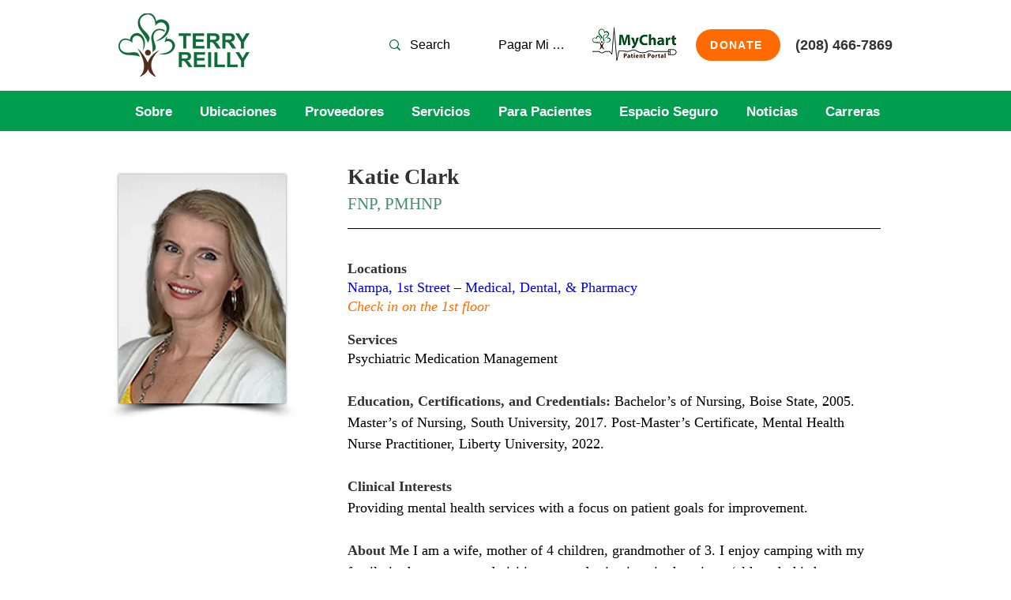

--- FILE ---
content_type: application/javascript
request_url: https://static.parastorage.com/services/ricos-viewer-ooi/10.150.8/client-viewer/ricos_plugin_divider.chunk.min.js
body_size: -89
content:
"use strict";(("undefined"!=typeof self?self:this).webpackJsonp__wix_ricos_viewer_ooi=("undefined"!=typeof self?self:this).webpackJsonp__wix_ricos_viewer_ooi||[]).push([[1248],{6488:(e,i,d)=>{d.r(i),d.d(i,{default:()=>v});var r=d(1112),t=d(3264);var n={"divider-container":"JktQq","divider-container--double":"YCU3S",divider:"TGlOp","divider--single":"_2w5kX","divider--double":"_6AO0z","divider--dashed":"giGhQ","divider--dotted":"_5Lguf","divider--small":"_9CbqK","divider--medium":"OFzlN","divider--large":"_1yX7z","divider--left":"kvthU","divider--center":"KC7-k","divider--right":"_2cqzp",svgFixerContainer:"PnnZP",emptyChar:"go1uA"};const a=({node:e})=>{const{lineStyle:i,width:d,alignment:a}=e.dividerData||{},o=i?.toLowerCase(),v=s(o),l=t(n["divider-container"],n[`divider-container--${o}`]),c=t(n.divider,n[`divider--${o}`],n[`divider--${d?.toLowerCase()}`],n[`divider--${a?.toLowerCase()}`]);return r.createElement("div",{className:l,"data-hook":`divider divider-${o}`,role:"separator","aria-orientation":"horizontal"},r.createElement("div",{className:n.svgFixerContainer},r.createElement("svg",{className:c},v.map(((e,i)=>r.createElement("line",{key:i,...e})))),r.createElement("div",{className:n.emptyChar},"\xa0")))},o=(e=1)=>({x2:"100%",y1:e,y2:e}),s=e=>{const i=[o()];return"double"===e&&i.push(o(7)),i};var v=({node:e,nodeIndex:i,NodeViewContainer:d})=>r.createElement(d,{key:e.id,node:e,nodeIndex:i},r.createElement(a,{node:e}))}}]);
//# sourceMappingURL=ricos_plugin_divider.chunk.min.js.map